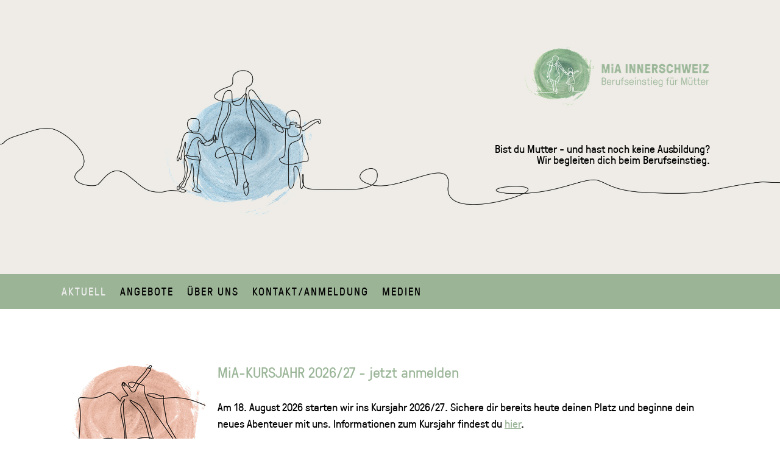

--- FILE ---
content_type: text/html; charset=UTF-8
request_url: https://www.mia-innerschweiz.ch/
body_size: 12456
content:
<!DOCTYPE html>
<html lang="de-DE"><head>
    <meta charset="utf-8"/>
    <link rel="dns-prefetch preconnect" href="https://u.jimcdn.com/" crossorigin="anonymous"/>
<link rel="dns-prefetch preconnect" href="https://assets.jimstatic.com/" crossorigin="anonymous"/>
<link rel="dns-prefetch preconnect" href="https://image.jimcdn.com" crossorigin="anonymous"/>
<link rel="dns-prefetch preconnect" href="https://fonts.jimstatic.com" crossorigin="anonymous"/>
<meta name="viewport" content="width=device-width, initial-scale=1"/>
<meta http-equiv="X-UA-Compatible" content="IE=edge"/>
<meta name="description" content=""/>
<meta name="robots" content="index, follow, archive"/>
<meta property="st:section" content=""/>
<meta name="generator" content="Jimdo Creator"/>
<meta name="twitter:title" content="Aktuell"/>
<meta name="twitter:description" content="MiA-KURSJAHR 2026/27 - jetzt anmelden Am 18. August 2026 starten wir ins Kursjahr 2026/27. Sichere dir bereits heute deinen Platz und beginne dein neues Abenteuer mit uns. Informationen zum Kursjahr findest du hier. Neugierig? Für ein unverbindliches Erstgespräch melde dich gerne bei Irina Odermatt oder unter 041 266 05 35. Anmeldung Kursjahr"/>
<meta name="twitter:card" content="summary_large_image"/>
<meta property="og:url" content="http://www.mia-innerschweiz.ch/"/>
<meta property="og:title" content="Aktuell"/>
<meta property="og:description" content="MiA-KURSJAHR 2026/27 - jetzt anmelden Am 18. August 2026 starten wir ins Kursjahr 2026/27. Sichere dir bereits heute deinen Platz und beginne dein neues Abenteuer mit uns. Informationen zum Kursjahr findest du hier. Neugierig? Für ein unverbindliches Erstgespräch melde dich gerne bei Irina Odermatt oder unter 041 266 05 35. Anmeldung Kursjahr"/>
<meta property="og:type" content="website"/>
<meta property="og:locale" content="de_DE"/>
<meta property="og:site_name" content="MIA Pack Deine Chance!"/>
<meta name="twitter:image" content="https://image.jimcdn.com/app/cms/image/transf/none/path/s86c876b19fbc736f/backgroundarea/i2237fa76fad2dce9/version/1687528732/image.jpg"/>
<meta property="og:image" content="https://image.jimcdn.com/app/cms/image/transf/none/path/s86c876b19fbc736f/backgroundarea/i2237fa76fad2dce9/version/1687528732/image.jpg"/>
<meta property="og:image:width" content="2000"/>
<meta property="og:image:height" content="1500"/>
<meta property="og:image:secure_url" content="https://image.jimcdn.com/app/cms/image/transf/none/path/s86c876b19fbc736f/backgroundarea/i2237fa76fad2dce9/version/1687528732/image.jpg"/><title>Aktuell - MIA Pack Deine Chance!</title>
<link rel="shortcut icon" href="https://u.jimcdn.com/cms/o/s86c876b19fbc736f/img/favicon.png?t=1687360028"/>
    
<link rel="canonical" href="https://www.mia-innerschweiz.ch/"/>

        <script src="https://assets.jimstatic.com/ckies.js.7c38a5f4f8d944ade39b.js"></script>

        <script src="https://assets.jimstatic.com/cookieControl.js.b05bf5f4339fa83b8e79.js"></script>
    <script>window.CookieControlSet.setToNormal();</script>

    <style>html,body{margin:0}.hidden{display:none}.n{padding:5px}#cc-website-title a {text-decoration: none}.cc-m-image-align-1{text-align:left}.cc-m-image-align-2{text-align:right}.cc-m-image-align-3{text-align:center}</style>

        <link href="https://u.jimcdn.com/cms/o/s86c876b19fbc736f/layout/dm_38be463e2a5c578e41effd3567f0a2f2/css/layout.css?t=1763367550" rel="stylesheet" type="text/css" id="jimdo_layout_css"/>
<script>     /* <![CDATA[ */     /*!  loadCss [c]2014 @scottjehl, Filament Group, Inc.  Licensed MIT */     window.loadCSS = window.loadCss = function(e,n,t){var r,l=window.document,a=l.createElement("link");if(n)r=n;else{var i=(l.body||l.getElementsByTagName("head")[0]).childNodes;r=i[i.length-1]}var o=l.styleSheets;a.rel="stylesheet",a.href=e,a.media="only x",r.parentNode.insertBefore(a,n?r:r.nextSibling);var d=function(e){for(var n=a.href,t=o.length;t--;)if(o[t].href===n)return e.call(a);setTimeout(function(){d(e)})};return a.onloadcssdefined=d,d(function(){a.media=t||"all"}),a};     window.onloadCSS = function(n,o){n.onload=function(){n.onload=null,o&&o.call(n)},"isApplicationInstalled"in navigator&&"onloadcssdefined"in n&&n.onloadcssdefined(o)}     /* ]]> */ </script>     <script>
// <![CDATA[
onloadCSS(loadCss('https://assets.jimstatic.com/web.css.cba479cb7ca5b5a1cac2a1ff8a34b9db.css') , function() {
    this.id = 'jimdo_web_css';
});
// ]]>
</script>
<link href="https://assets.jimstatic.com/web.css.cba479cb7ca5b5a1cac2a1ff8a34b9db.css" rel="preload" as="style"/>
<noscript>
<link href="https://assets.jimstatic.com/web.css.cba479cb7ca5b5a1cac2a1ff8a34b9db.css" rel="stylesheet"/>
</noscript>
    <script>
    //<![CDATA[
        var jimdoData = {"isTestserver":false,"isLcJimdoCom":false,"isJimdoHelpCenter":false,"isProtectedPage":false,"cstok":"","cacheJsKey":"b44238946e4de249f1a02837cd10e1a74a940445","cacheCssKey":"b44238946e4de249f1a02837cd10e1a74a940445","cdnUrl":"https:\/\/assets.jimstatic.com\/","minUrl":"https:\/\/assets.jimstatic.com\/app\/cdn\/min\/file\/","authUrl":"https:\/\/a.jimdo.com\/","webPath":"https:\/\/www.mia-innerschweiz.ch\/","appUrl":"https:\/\/a.jimdo.com\/","cmsLanguage":"de_DE","isFreePackage":false,"mobile":false,"isDevkitTemplateUsed":true,"isTemplateResponsive":true,"websiteId":"s86c876b19fbc736f","pageId":1444663395,"packageId":2,"shop":{"deliveryTimeTexts":{"1":"1 - 3 Tage Lieferzeit","2":"3 - 5 Tage Lieferzeit","3":"5 - 8 Tage Lieferzeit"},"checkoutButtonText":"Zur Kasse","isReady":false,"currencyFormat":{"pattern":"\u00a4 #,##0.00;\u00a4-#,##0.00","convertedPattern":"$ #,##0.00","symbols":{"GROUPING_SEPARATOR":" ","DECIMAL_SEPARATOR":".","CURRENCY_SYMBOL":"CHF"}},"currencyLocale":"de_CH"},"tr":{"gmap":{"searchNotFound":"Die angegebene Adresse konnte nicht gefunden werden.","routeNotFound":"Die Anfahrtsroute konnte nicht berechnet werden. M\u00f6gliche Gr\u00fcnde: Die Startadresse ist zu ungenau oder zu weit von der Zieladresse entfernt."},"shop":{"checkoutSubmit":{"next":"N\u00e4chster Schritt","wait":"Bitte warten"},"paypalError":"Da ist leider etwas schiefgelaufen. Bitte versuche es erneut!","cartBar":"Zum Warenkorb","maintenance":"Dieser Shop ist vor\u00fcbergehend leider nicht erreichbar. Bitte probieren Sie es sp\u00e4ter noch einmal.","addToCartOverlay":{"productInsertedText":"Der Artikel wurde dem Warenkorb hinzugef\u00fcgt.","continueShoppingText":"Weiter einkaufen","reloadPageText":"neu laden"},"notReadyText":"Dieser Shop ist noch nicht vollst\u00e4ndig eingerichtet.","numLeftText":"Mehr als {:num} Exemplare dieses Artikels sind z.Z. leider nicht verf\u00fcgbar.","oneLeftText":"Es ist leider nur noch ein Exemplar dieses Artikels verf\u00fcgbar."},"common":{"timeout":"Es ist ein Fehler aufgetreten. Die von dir ausgew\u00e4hlte Aktion wurde abgebrochen. Bitte versuche es in ein paar Minuten erneut."},"form":{"badRequest":"Es ist ein Fehler aufgetreten: Die Eingaben konnten leider nicht \u00fcbermittelt werden. Bitte versuche es sp\u00e4ter noch einmal!"}},"jQuery":"jimdoGen002","isJimdoMobileApp":false,"bgConfig":{"id":94728195,"type":"picture","options":{"fixed":true},"images":[{"id":8253927295,"url":"https:\/\/image.jimcdn.com\/app\/cms\/image\/transf\/none\/path\/s86c876b19fbc736f\/backgroundarea\/i2237fa76fad2dce9\/version\/1687528732\/image.jpg","altText":""}]},"bgFullscreen":null,"responsiveBreakpointLandscape":767,"responsiveBreakpointPortrait":480,"copyableHeadlineLinks":false,"tocGeneration":false,"googlemapsConsoleKey":false,"loggingForAnalytics":false,"loggingForPredefinedPages":false,"isFacebookPixelIdEnabled":false,"userAccountId":"dd534a54-396c-42f3-a1ea-8ea38eab732b"};
    // ]]>
</script>

     <script> (function(window) { 'use strict'; var regBuff = window.__regModuleBuffer = []; var regModuleBuffer = function() { var args = [].slice.call(arguments); regBuff.push(args); }; if (!window.regModule) { window.regModule = regModuleBuffer; } })(window); </script>
    <script src="https://assets.jimstatic.com/web.js.24f3cfbc36a645673411.js" async="true"></script>
    <script src="https://assets.jimstatic.com/at.js.62588d64be2115a866ce.js"></script>

<style>
/* <![CDATA[ */
@font-face {
    font-family: 'Pressura';
    src: url('https://u.jimcdn.com/cms/o/s86c876b19fbc736f/userlayout/font/gt-pressura-regular-web.woff?t=1675156611') format('woff');
    font-weight: 400;
    font-style: normal;
}
@font-face {
    font-family: 'Pressura';
    src: url('https://u.jimcdn.com/cms/o/s86c876b19fbc736f/userlayout/font/gt-pressura-bold-web.woff?t=1675156611') format('woff');
    font-weight: 600;
    font-style: normal;
}
*, .jtpl-content__inner h1, .jtpl-content__inner h2, .jtpl-content__inner h3 {
    font-family: 'Pressura', sans-serif !important;
}

/*]]>*/

@media (max-width: 1169px) {
    .jtpl-logo {
      padding: 0;
    }
    #cc-m-imagesubtitle-image-11581588195 {
      height: 5.25em;
      width: auto !important;
      display: block;
      margin-left: auto;
    }
    
    
    #cc-m-header-11952387795 {
      font-size: 1em !important;
      max-width: 12em;
      margin-left: auto;
      padding: 0 !important;
    }
    
    .jtpl-header.jqbga-container.jqbga-web--image {
      /*background-position: 38% 40%;*/
      background-repeat: repeat;
      background-size: 110%;
    }
    .jtpl-header__inner {
      min-height: 20em;
    }
    .jtpl-title {
      padding-inline: 0;
    }
}

@media (max-width: 930px) {
    .jtpl-header.jqbga-container.jqbga-web--image {
      background-position: 38% 40%;
    }
}

@media (max-width: 500px) {
     #cc-m-imagesubtitle-image-11581588195 {
      height: 4.25em;
    }
    .jtpl-header.jqbga-container.jqbga-web--image {
      background-size: 210%;
    }
}


</style>

    
</head>

<body class="body cc-page cc-page-index cc-indexpage j-m-gallery-styles j-m-video-styles j-m-hr-styles j-m-header-styles j-m-text-styles j-m-emotionheader-styles j-m-htmlCode-styles j-m-rss-styles j-m-form-styles-disabled j-m-table-styles j-m-textWithImage-styles j-m-downloadDocument-styles j-m-imageSubtitle-styles j-m-flickr-styles j-m-googlemaps-styles j-m-blogSelection-styles-disabled j-m-comment-styles-disabled j-m-jimdo-styles j-m-profile-styles j-m-guestbook-styles j-m-promotion-styles j-m-twitter-styles j-m-hgrid-styles j-m-shoppingcart-styles j-m-catalog-styles j-m-product-styles-disabled j-m-facebook-styles j-m-sharebuttons-styles j-m-formnew-styles-disabled j-m-callToAction-styles j-m-turbo-styles j-m-spacing-styles j-m-googleplus-styles j-m-dummy-styles j-m-search-styles j-m-booking-styles j-m-socialprofiles-styles j-footer-styles cc-pagemode-default cc-content-parent" id="page-1444663395">

<div id="cc-inner" class="cc-content-parent">
  <!-- _main-sass -->
  <input type="checkbox" id="jtpl-navigation__checkbox" class="jtpl-navigation__checkbox"/><div class="jtpl-main cc-content-parent">

    <!-- _background-area.sass -->
    <div class="jtpl-background-area" background-area="fullscreen"></div>
    <!-- END _background-area.sass -->

    <!-- _cart.sass -->
    <div class="jtpl-cart">
      
    </div>
    <!-- END _cart.sass -->

    <!-- _header.sass -->
    <div class="jtpl-header" background-area="stripe" background-area-default="">
      <header class="jtpl-header__inner"><div class="jtpl-logo">
          <div id="cc-website-logo" class="cc-single-module-element"><div id="cc-m-11581588195" class="j-module n j-imageSubtitle"><div class="cc-m-image-container"><figure class="cc-imagewrapper cc-m-image-align-2">
<a href="https://www.mia-innerschweiz.ch/" target="_self"><img srcset="https://image.jimcdn.com/app/cms/image/transf/dimension=306x10000:format=png/path/s86c876b19fbc736f/image/i6a55228fb0887e2f/version/1763370986/image.png 306w, https://image.jimcdn.com/app/cms/image/transf/dimension=320x10000:format=png/path/s86c876b19fbc736f/image/i6a55228fb0887e2f/version/1763370986/image.png 320w, https://image.jimcdn.com/app/cms/image/transf/dimension=612x10000:format=png/path/s86c876b19fbc736f/image/i6a55228fb0887e2f/version/1763370986/image.png 612w" sizes="(min-width: 306px) 306px, 100vw" id="cc-m-imagesubtitle-image-11581588195" src="https://image.jimcdn.com/app/cms/image/transf/dimension=306x10000:format=png/path/s86c876b19fbc736f/image/i6a55228fb0887e2f/version/1763370986/image.png" alt="MIA Pack Deine Chance!" class="" data-src-width="2400" data-src-height="782" data-src="https://image.jimcdn.com/app/cms/image/transf/dimension=306x10000:format=png/path/s86c876b19fbc736f/image/i6a55228fb0887e2f/version/1763370986/image.png" data-image-id="8023274995"/></a>    

</figure>
</div>
<div class="cc-clear"></div>
<script id="cc-m-reg-11581588195">// <![CDATA[

    window.regModule("module_imageSubtitle", {"data":{"imageExists":true,"hyperlink":"","hyperlink_target":"","hyperlinkAsString":"","pinterest":"0","id":11581588195,"widthEqualsContent":"0","resizeWidth":"306","resizeHeight":100},"id":11581588195});
// ]]>
</script></div></div>
        </div>
        <div class="jtpl-title">
          <div id="cc-website-title" class="cc-single-module-element"><div id="cc-m-11952387795" class="j-module n j-header"><a href="https://www.mia-innerschweiz.ch/"><span class="cc-within-single-module-element j-website-title-content" id="cc-m-header-11952387795">Bist du Mutter - und hast noch keine Ausbildung?<br/>Wir begleiten dich beim Berufseinstieg.</span></a></div></div>
        </div>
      </header>
</div>
    <!-- END _header.sass -->

    <!-- _mobile-navigation.sass -->
    <div class="jtpl-mobile-topbar navigation-colors navigation-colors--transparency">
      <label for="jtpl-navigation__checkbox" class="jtpl-navigation__label navigation-colors__menu-icon">
        <span class="jtpl-navigation__borders navigation-colors__menu-icon"></span>
      </label>
    </div>
    <div class="jtpl-mobile-navigation navigation-colors navigation-colors--transparency">
      <div data-container="navigation"><div class="j-nav-variant-nested"><ul class="cc-nav-level-0 j-nav-level-0"><li id="cc-nav-view-1444663395" class="jmd-nav__list-item-0 cc-nav-current j-nav-current jmd-nav__item--current"><a href="/" data-link-title="Aktuell" class="cc-nav-current j-nav-current jmd-nav__link--current">Aktuell</a></li><li id="cc-nav-view-1521770095" class="jmd-nav__list-item-0 j-nav-has-children"><a href="/angebote/" data-link-title="Angebote">Angebote</a><span data-navi-toggle="cc-nav-view-1521770095" class="jmd-nav__toggle-button"></span><ul class="cc-nav-level-1 j-nav-level-1"><li id="cc-nav-view-2164610995" class="jmd-nav__list-item-1"><a href="/angebote/mia-vorkurs/" data-link-title="MiA-Vorkurs">MiA-Vorkurs</a></li><li id="cc-nav-view-2179940395" class="jmd-nav__list-item-1"><a href="/angebote/mia-kursjahr/" data-link-title="MiA-Kursjahr">MiA-Kursjahr</a></li><li id="cc-nav-view-2164611195" class="jmd-nav__list-item-1"><a href="/angebote/mia-nachbetreuung/" data-link-title="MiA-Nachbetreuung">MiA-Nachbetreuung</a></li><li id="cc-nav-view-2158410895" class="jmd-nav__list-item-1"><a href="/angebote/mia-coaching/" data-link-title="MiA-Coaching">MiA-Coaching</a></li></ul></li><li id="cc-nav-view-1649589095" class="jmd-nav__list-item-0 j-nav-has-children"><a href="/über-uns/" data-link-title="Über uns">Über uns</a><span data-navi-toggle="cc-nav-view-1649589095" class="jmd-nav__toggle-button"></span><ul class="cc-nav-level-1 j-nav-level-1"><li id="cc-nav-view-2231051395" class="jmd-nav__list-item-1"><a href="/über-uns/wie-wir-arbeiten/" data-link-title="Wie wir arbeiten">Wie wir arbeiten</a></li><li id="cc-nav-view-2208298295" class="jmd-nav__list-item-1"><a href="/über-uns/team/" data-link-title="Team">Team</a></li><li id="cc-nav-view-2208298395" class="jmd-nav__list-item-1"><a href="/über-uns/externe-fachpersonen/" data-link-title="Externe Fachpersonen">Externe Fachpersonen</a></li><li id="cc-nav-view-2208298495" class="jmd-nav__list-item-1"><a href="/über-uns/projektrat/" data-link-title="Projektrat">Projektrat</a></li><li id="cc-nav-view-2208298595" class="jmd-nav__list-item-1"><a href="/über-uns/netzwerk/" data-link-title="Netzwerk">Netzwerk</a></li><li id="cc-nav-view-2175802395" class="jmd-nav__list-item-1"><a href="/über-uns/jobs/" data-link-title="Jobs">Jobs</a></li></ul></li><li id="cc-nav-view-2228106895" class="jmd-nav__list-item-0 j-nav-has-children"><a href="/kontakt-anmeldung/" data-link-title="Kontakt/Anmeldung">Kontakt/Anmeldung</a><span data-navi-toggle="cc-nav-view-2228106895" class="jmd-nav__toggle-button"></span><ul class="cc-nav-level-1 j-nav-level-1"><li id="cc-nav-view-2231049595" class="jmd-nav__list-item-1"><a href="/kontakt-anmeldung/häufige-fragen/" data-link-title="Häufige Fragen">Häufige Fragen</a></li><li id="cc-nav-view-1444678395" class="jmd-nav__list-item-1"><a href="/kontakt-anmeldung/anmeldung/" data-link-title="Anmeldung">Anmeldung</a></li><li id="cc-nav-view-2228106795" class="jmd-nav__list-item-1"><a href="/kontakt-anmeldung/kontaktformular/" data-link-title="Kontaktformular">Kontaktformular</a></li></ul></li><li id="cc-nav-view-1444678695" class="jmd-nav__list-item-0"><a href="/medien/" data-link-title="Medien">Medien</a></li></ul></div></div>
    </div>
    <!-- END _mobile-navigation.sass -->

    <!-- _navigation.sass -->
    <div class="jtpl-navigation">
      <div class="jtpl-navigation__main navigation-colors">
        <div class="jtpl-navigation__main--inner navigation-alignment">
          <div data-container="navigation"><div class="j-nav-variant-nested"><ul class="cc-nav-level-0 j-nav-level-0"><li id="cc-nav-view-1444663395" class="jmd-nav__list-item-0 cc-nav-current j-nav-current jmd-nav__item--current"><a href="/" data-link-title="Aktuell" class="cc-nav-current j-nav-current jmd-nav__link--current">Aktuell</a></li><li id="cc-nav-view-1521770095" class="jmd-nav__list-item-0 j-nav-has-children"><a href="/angebote/" data-link-title="Angebote">Angebote</a><span data-navi-toggle="cc-nav-view-1521770095" class="jmd-nav__toggle-button"></span></li><li id="cc-nav-view-1649589095" class="jmd-nav__list-item-0 j-nav-has-children"><a href="/über-uns/" data-link-title="Über uns">Über uns</a><span data-navi-toggle="cc-nav-view-1649589095" class="jmd-nav__toggle-button"></span></li><li id="cc-nav-view-2228106895" class="jmd-nav__list-item-0 j-nav-has-children"><a href="/kontakt-anmeldung/" data-link-title="Kontakt/Anmeldung">Kontakt/Anmeldung</a><span data-navi-toggle="cc-nav-view-2228106895" class="jmd-nav__toggle-button"></span></li><li id="cc-nav-view-1444678695" class="jmd-nav__list-item-0"><a href="/medien/" data-link-title="Medien">Medien</a></li></ul></div></div>
        </div>
      </div>
      <div class="jtpl-navigation__sub subnavigation-colors">
        <nav class="jtpl-navigation__sub--inner navigation-alignment"><div data-container="navigation"><div class="j-nav-variant-nested"></div></div>
          <div data-container="navigation"><div class="j-nav-variant-nested"></div></div>
        </nav>
</div>
    </div>
    <!-- END _navigation.sass -->

    <!-- _content.sass -->
    <div class="jtpl-content content-options cc-content-parent">
      <div class="jtpl-content__inner cc-content-parent">
        <div id="content_area" data-container="content"><div id="content_start"></div>
        
        <div id="cc-matrix-1763805595"><div id="cc-m-12198558395" class="j-module n j-textWithImage "><figure class="cc-imagewrapper cc-m-image-align-1">
<img srcset="https://image.jimcdn.com/app/cms/image/transf/dimension=232x1024:format=png/path/s86c876b19fbc736f/image/id463211fea13ee24/version/1759845143/image.png 232w, https://image.jimcdn.com/app/cms/image/transf/dimension=320x1024:format=png/path/s86c876b19fbc736f/image/id463211fea13ee24/version/1759845143/image.png 320w, https://image.jimcdn.com/app/cms/image/transf/none/path/s86c876b19fbc736f/image/id463211fea13ee24/version/1759845143/image.png 400w" sizes="(min-width: 232px) 232px, 100vw" id="cc-m-textwithimage-image-12198558395" src="https://image.jimcdn.com/app/cms/image/transf/dimension=232x1024:format=png/path/s86c876b19fbc736f/image/id463211fea13ee24/version/1759845143/image.png" alt="" class="" data-src-width="400" data-src-height="335" data-src="https://image.jimcdn.com/app/cms/image/transf/dimension=232x1024:format=png/path/s86c876b19fbc736f/image/id463211fea13ee24/version/1759845143/image.png" data-image-id="8403208895"/>    

</figure>
<div>
    <div id="cc-m-textwithimage-12198558395" data-name="text" data-action="text" class="cc-m-textwithimage-inline-rte">
        <p>
    <span style="font-size: 24px; color: #9ab597;">MiA-KURSJAHR 2026/27 - jetzt anmelden </span>
</p>

<p>
     
</p>

<p>
    Am 18. August 2026 starten wir ins Kursjahr 2026/27. Sichere dir bereits heute deinen Platz und beginne dein neues Abenteuer mit uns. Informationen zum Kursjahr findest du <a href="/angebote/mia-kursjahr/" title="MiA-Kursjahr">hier</a>.
</p>

<p>
     
</p>

<p>
    Neugierig? Für ein unverbindliches Erstgespräch melde dich gerne bei <a href="mailto:irina.odermatt@aks-stiftung.ch" title="mailto:irina.odermatt@aks-stiftung.ch">Irina
    Odermatt</a> oder unter 041 266 05 35. 
</p>

<p>
     
</p>

<p>
    <a href="/kontakt-anmeldung/anmeldung/" title="Anmeldung">Anmeldung Kursjahr</a>
</p>    </div>
</div>

<div class="cc-clear"></div>
<script id="cc-m-reg-12198558395">// <![CDATA[

    window.regModule("module_textWithImage", {"data":{"imageExists":true,"hyperlink":"","hyperlink_target":"","hyperlinkAsString":"","pinterest":"0","id":12198558395,"widthEqualsContent":"0","resizeWidth":"232","resizeHeight":195},"id":12198558395});
// ]]>
</script></div><div id="cc-m-12198558495" class="j-module n j-hr ">    <hr/>
</div><div id="cc-m-12198558595" class="j-module n j-textWithImage "><figure class="cc-imagewrapper cc-m-image-align-1">
<img srcset="https://image.jimcdn.com/app/cms/image/transf/dimension=232x1024:format=png/path/s86c876b19fbc736f/image/i0dd89b53eaae0bfd/version/1729155481/image.png 232w, https://image.jimcdn.com/app/cms/image/transf/none/path/s86c876b19fbc736f/image/i0dd89b53eaae0bfd/version/1729155481/image.png 280w" sizes="(min-width: 232px) 232px, 100vw" id="cc-m-textwithimage-image-12198558595" src="https://image.jimcdn.com/app/cms/image/transf/dimension=232x1024:format=png/path/s86c876b19fbc736f/image/i0dd89b53eaae0bfd/version/1729155481/image.png" alt="" class="" data-src-width="280" data-src-height="235" data-src="https://image.jimcdn.com/app/cms/image/transf/dimension=232x1024:format=png/path/s86c876b19fbc736f/image/i0dd89b53eaae0bfd/version/1729155481/image.png" data-image-id="8403208995"/>    

</figure>
<div>
    <div id="cc-m-textwithimage-12198558595" data-name="text" data-action="text" class="cc-m-textwithimage-inline-rte">
        <p>
    <span style="color: #9ab597; font-size: 24px;">MiA-VORKURS 2026</span>
</p>

<p>
     
</p>
Bereite dich optimal auf das Kursjahr 2026/27 vor!<br data-start="248" data-end="251"/>
Der Vorkurs startet im Februar 2026 – ein perfekter Einstieg, um dein Abenteuer bei MiA zu beginnen.<br data-start="351" data-end="354"/>

<p>
    Weitere Informationen zum Vorkurs findest du <a href="/angebote/mia-vorkurs/" title="MiA-Vorkurs">hier</a>.
</p>

<p>
     
</p>

<p>
    Neugierig? Für ein unverbindliches Erstgespräch melde dich gerne bei <a href="mailto:irina.odermatt@aks-stiftung.ch" title="mailto:irina.odermatt@aks-stiftung.ch">Irina
    Odermatt</a> oder unter 041 266 05 35 – wir freuen uns auf dich! 
</p>    </div>
</div>

<div class="cc-clear"></div>
<script id="cc-m-reg-12198558595">// <![CDATA[

    window.regModule("module_textWithImage", {"data":{"imageExists":true,"hyperlink":"","hyperlink_target":"","hyperlinkAsString":"","pinterest":"0","id":12198558595,"widthEqualsContent":"0","resizeWidth":"232","resizeHeight":195},"id":12198558595});
// ]]>
</script></div><div id="cc-m-12198558695" class="j-module n j-hr ">    <hr/>
</div><div id="cc-m-12310293195" class="j-module n j-video "><div class="cc-m-video-gutter cc-m-video-align-left cc-m-video-ratio-2" style="width: 1070px;">
    <div class="cc-m-video-wrapper">
<iframe id="cc-m-video-youtu-container-12310293195" class="cc-m-video-youtu-container cc-m-video-container" frameborder="0" allowfullscreen="true" style="border: 0; display: none" data-src="https://www.youtube-nocookie.com/embed/4tJtiZjaS5s?wmode=transparent&amp;vq=hd1080">
</iframe>
<div class="cc-youtu-embed-placeholder" style="                 font-weight: lighter;                 font-family: sans-serif;                 font-size: 12pt;                 line-height: 1.5em;                 width: 100%;                 height: 100%;                 display: none;                 background-color: #717677;                 position: absolute;              ">
    <div>
        <img src="https://assets.jimstatic.com/s/img/web/module/video/video-play.svg" style="                             position: absolute;                             bottom: 0;                             left: 0;                             right: 0;                             top: -25%;                             margin: auto;                             max-width: 100%;                             max-height: 100%;"/>
    </div>
    <div style="                     margin: auto;                     text-align: center;                     bottom: 0;                     position: absolute;                     padding: 16px;                     font-size: 10pt;                     line-height: 1.5em;                     color: white;                     background-color: rgba(113, 118, 119, 0.66);                 ">
                    <span>
                        Inhalte von YouTube werden aufgrund deiner Cookie-Einstellungen nicht angezeigt. Akzeptiere die <a href="javascript:window.CookieControl.showCookieSettings();">funktionellen Cookies im Cookie-Banner</a>, um den Cookie-Richtlinien von YouTube zuzustimmen und den Inhalt anzusehen.                    </span>
    </div>
</div>
        <div class="cc-m-video-overlay"></div>
    </div>

</div>

<div class="cc-clear"></div>

<script id="cc-m-reg-12310293195">// <![CDATA[

    window.regModule("module_video", {"variant":"default","id":12310293195,"maxwidth":1920,"maxheight":1200,"minwidth":100,"minheight":100,"useContentSize":0,"isVideoValid":true,"align":"left","height":"602","width":"1070","ratioIndex":2});
// ]]>
</script></div></div>
        
        </div>
      </div>
    </div>
    <!-- END _content.sass -->

    <!-- _section-aside.sass -->
    <footer class="jtpl-section-aside sidebar-options"><div class="jtpl-section-aside__inner">
        <div data-container="sidebar"><div id="cc-matrix-1763805695"><div id="cc-m-11957495395" class="j-module n j-hgrid ">    <div class="cc-m-hgrid-column" style="width: 49%;">
        <div id="cc-matrix-3246802395"><div id="cc-m-11958240195" class="j-module n j-text "><p style="text-align: left;">
    <span style="font-size: 18px;"><strong>MiA INNERSCHWEIZ</strong><br/>
    Zürichstrasse 44</span>
</p>

<p style="text-align: left;">
    <span style="font-size: 18px;">6004 Luzern</span>
</p>

<p style="text-align: left;">
     
</p>

<p style="text-align: left;">
    <span style="font-size: 18px;">041 266 05 35</span>
</p>

<p style="text-align: left;">
    <a href="mailto:mia.innerschweiz@aks-stiftung.ch" title="mia.innerschweiz@aks-stiftung.ch" class=""><span style="font-size: 18px;">mia.innerschweiz@aks-stiftung.ch</span></a>
</p></div><div id="cc-m-11603349195" class="j-module n j-imageSubtitle "><figure class="cc-imagewrapper cc-m-image-align-1">
<a href="https://www.instagram.com/mia_innerschweiz/" target="_blank"><img srcset="https://image.jimcdn.com/app/cms/image/transf/dimension=30x10000:format=png/path/s86c876b19fbc736f/image/i29c72fda5d6cdb12/version/1687526269/image.png 30w, https://image.jimcdn.com/app/cms/image/transf/dimension=60x10000:format=png/path/s86c876b19fbc736f/image/i29c72fda5d6cdb12/version/1687526269/image.png 60w" sizes="(min-width: 30px) 30px, 100vw" id="cc-m-imagesubtitle-image-11603349195" src="https://image.jimcdn.com/app/cms/image/transf/dimension=30x10000:format=png/path/s86c876b19fbc736f/image/i29c72fda5d6cdb12/version/1687526269/image.png" alt="" class="" data-src-width="512" data-src-height="512" data-src="https://image.jimcdn.com/app/cms/image/transf/dimension=30x10000:format=png/path/s86c876b19fbc736f/image/i29c72fda5d6cdb12/version/1687526269/image.png" data-image-id="8032898095"/></a>    

</figure>

<div class="cc-clear"></div>
<script id="cc-m-reg-11603349195">// <![CDATA[

    window.regModule("module_imageSubtitle", {"data":{"imageExists":true,"hyperlink":"https:\/\/www.instagram.com\/mia_innerschweiz\/","hyperlink_target":"_blank","hyperlinkAsString":"https:\/\/www.instagram.com\/mia_innerschweiz\/","pinterest":"0","id":11603349195,"widthEqualsContent":"0","resizeWidth":30,"resizeHeight":30},"id":11603349195});
// ]]>
</script></div></div>    </div>
            <div class="cc-m-hgrid-separator" data-display="cms-only"><div></div></div>
        <div class="cc-m-hgrid-column last" style="width: 49%;">
        <div id="cc-matrix-3246802495"><div id="cc-m-11958161995" class="j-module n j-spacing ">
    <div class="cc-m-spacer" style="height: 50px;">
    
</div>

</div><div id="cc-m-11957495895" class="j-module n j-imageSubtitle "><figure class="cc-imagewrapper cc-m-image-align-2">
<a href="https://www.aks-stiftung.ch/" target="_blank"><img srcset="https://image.jimcdn.com/app/cms/image/transf/dimension=69x10000:format=png/path/s86c876b19fbc736f/image/i35f66787401b955d/version/1687759157/image.png 69w, https://image.jimcdn.com/app/cms/image/transf/dimension=138x10000:format=png/path/s86c876b19fbc736f/image/i35f66787401b955d/version/1687759157/image.png 138w" sizes="(min-width: 69px) 69px, 100vw" id="cc-m-imagesubtitle-image-11957495895" src="https://image.jimcdn.com/app/cms/image/transf/dimension=69x10000:format=png/path/s86c876b19fbc736f/image/i35f66787401b955d/version/1687759157/image.png" alt="" class="" data-src-width="436" data-src-height="529" data-src="https://image.jimcdn.com/app/cms/image/transf/dimension=69x10000:format=png/path/s86c876b19fbc736f/image/i35f66787401b955d/version/1687759157/image.png" data-image-id="8253906895"/></a>    

</figure>

<div class="cc-clear"></div>
<script id="cc-m-reg-11957495895">// <![CDATA[

    window.regModule("module_imageSubtitle", {"data":{"imageExists":true,"hyperlink":"https:\/\/www.aks-stiftung.ch","hyperlink_target":"_blank","hyperlinkAsString":"https:\/\/www.aks-stiftung.ch","pinterest":"0","id":11957495895,"widthEqualsContent":"0","resizeWidth":"69","resizeHeight":84},"id":11957495895});
// ]]>
</script></div><div id="cc-m-11958240095" class="j-module n j-text "><p style="text-align: right;">
    <span style="font-size: 14px;">Ein Angebot der </span><span style="font-size: 14px;">Albert Koechlin Stiftung</span>
</p></div></div>    </div>
    
<div class="cc-m-hgrid-overlay" data-display="cms-only"></div>

<br class="cc-clear"/>

</div><div id="cc-m-11956423495" class="j-module n j-imageSubtitle "><figure class="cc-imagewrapper cc-m-image-align-1 cc-m-width-maxed">
<img srcset="https://image.jimcdn.com/app/cms/image/transf/dimension=320x10000:format=png/path/s86c876b19fbc736f/image/i9d9c7a7a7be3b99a/version/1687345518/image.png 320w, https://image.jimcdn.com/app/cms/image/transf/dimension=640x10000:format=png/path/s86c876b19fbc736f/image/i9d9c7a7a7be3b99a/version/1687345518/image.png 640w, https://image.jimcdn.com/app/cms/image/transf/dimension=960x10000:format=png/path/s86c876b19fbc736f/image/i9d9c7a7a7be3b99a/version/1687345518/image.png 960w, https://image.jimcdn.com/app/cms/image/transf/dimension=1050x10000:format=png/path/s86c876b19fbc736f/image/i9d9c7a7a7be3b99a/version/1687345518/image.png 1050w, https://image.jimcdn.com/app/cms/image/transf/dimension=1280x10000:format=png/path/s86c876b19fbc736f/image/i9d9c7a7a7be3b99a/version/1687345518/image.png 1280w, https://image.jimcdn.com/app/cms/image/transf/none/path/s86c876b19fbc736f/image/i9d9c7a7a7be3b99a/version/1687345518/image.png 1800w" sizes="(min-width: 1050px) 1050px, 100vw" id="cc-m-imagesubtitle-image-11956423495" src="https://image.jimcdn.com/app/cms/image/transf/dimension=1050x10000:format=png/path/s86c876b19fbc736f/image/i9d9c7a7a7be3b99a/version/1687345518/image.png" alt="" class="" data-src-width="1800" data-src-height="234" data-src="https://image.jimcdn.com/app/cms/image/transf/dimension=1050x10000:format=png/path/s86c876b19fbc736f/image/i9d9c7a7a7be3b99a/version/1687345518/image.png" data-image-id="8253228695"/>    

</figure>

<div class="cc-clear"></div>
<script id="cc-m-reg-11956423495">// <![CDATA[

    window.regModule("module_imageSubtitle", {"data":{"imageExists":true,"hyperlink":"","hyperlink_target":"","hyperlinkAsString":"","pinterest":"0","id":11956423495,"widthEqualsContent":"1","resizeWidth":"1050","resizeHeight":137},"id":11956423495});
// ]]>
</script></div></div></div>
      </div>
      <div class="jtpl-footer footer-options"><div id="contentfooter" data-container="footer">

    
    <div class="j-meta-links">
        <a href="/about/">Impressum</a> | <a href="//www.mia-innerschweiz.ch/j/privacy">Datenschutz</a> | <a id="cookie-policy" href="javascript:window.CookieControl.showCookieSettings();">Cookie-Richtlinie</a>    </div>

    <div class="j-admin-links">
            
    <span class="loggedout">
        <a rel="nofollow" id="login" href="/login">Anmelden</a>
    </span>

<span class="loggedin">
    <a rel="nofollow" id="logout" target="_top" href="https://cms.e.jimdo.com/app/cms/logout.php">
        Abmelden    </a>
    |
    <a rel="nofollow" id="edit" target="_top" href="https://a.jimdo.com/app/auth/signin/jumpcms/?page=1444663395">Bearbeiten</a>
</span>
        </div>

    
</div>
</div>
    </footer><!-- END _section-aside.sass -->
</div>
  <!-- END _main-sass -->

</div>
    <ul class="cc-FloatingButtonBarContainer cc-FloatingButtonBarContainer-right hidden">

                    <!-- scroll to top button -->
            <li class="cc-FloatingButtonBarContainer-button-scroll">
                <a href="javascript:void(0);" title="Nach oben scrollen">
                    <span>Nach oben scrollen</span>
                </a>
            </li>
            <script>// <![CDATA[

    window.regModule("common_scrolltotop", []);
// ]]>
</script>    </ul>
    <script type="text/javascript">
//<![CDATA[
addAutomatedTracking('creator.website', track_anon);
//]]>
</script>
    
<div id="loginbox" class="hidden">

    <div id="loginbox-header">

    <a class="cc-close" title="Dieses Element zuklappen" href="#">zuklappen</a>

    <div class="c"></div>

</div>

<div id="loginbox-content">

        <div id="resendpw"></div>

        <div id="loginboxOuter"></div>
    </div>
</div>
<div id="loginbox-darklayer" class="hidden"></div>
<script>// <![CDATA[

    window.regModule("web_login", {"url":"https:\/\/www.mia-innerschweiz.ch\/","pageId":1444663395});
// ]]>
</script>


<div class="cc-individual-cookie-settings" id="cc-individual-cookie-settings" style="display: none" data-nosnippet="true">

</div>
<script>// <![CDATA[

    window.regModule("web_individualCookieSettings", {"categories":[{"type":"NECESSARY","name":"Unbedingt erforderlich","description":"Unbedingt erforderliche Cookies erm\u00f6glichen grundlegende Funktionen und sind f\u00fcr die einwandfreie Funktion der Website erforderlich. Daher kann man sie nicht deaktivieren. Diese Art von Cookies wird ausschlie\u00dflich von dem Betreiber der Website verwendet (First-Party-Cookie) und s\u00e4mtliche Informationen, die in den Cookies gespeichert sind, werden nur an diese Website gesendet.","required":true,"cookies":[{"key":"cookielaw","name":"cookielaw","description":"Cookielaw\n\nDieses Cookie zeigt das Cookie-Banner an und speichert die Cookie-Einstellungen des Besuchers.\n\nAnbieter:\nJimdo GmbH, Stresemannstrasse 375, 22761 Hamburg, Deutschland.\n\nCookie-Name: ckies_cookielaw\nCookie-Laufzeit: 1 Jahr\n\nDatenschutzerkl\u00e4rung:\nhttps:\/\/www.jimdo.com\/de\/info\/datenschutzerklaerung\/ ","required":true},{"key":"control-cookies-wildcard","name":"ckies_*","description":"Jimdo Control Cookies\n\nSteuerungs-Cookies zur Aktivierung der vom Website-Besucher ausgew\u00e4hlten Dienste\/Cookies und zur Speicherung der entsprechenden Cookie-Einstellungen. \n\nAnbieter:\nJimdo GmbH, Stresemannstra\u00dfe 375, 22761 Hamburg, Deutschland.\n\nCookie-Namen: ckies_*, ckies_postfinance, ckies_stripe, ckies_powr, ckies_google, ckies_cookielaw, ckies_ga, ckies_jimdo_analytics, ckies_fb_analytics, ckies_fr\n\nCookie-Laufzeit: 1 Jahr\n\nDatenschutzerkl\u00e4rung:\nhttps:\/\/www.jimdo.com\/de\/info\/datenschutzerklaerung\/ ","required":true}]},{"type":"FUNCTIONAL","name":"Funktionell","description":"Funktionelle Cookies erm\u00f6glichen dieser Website, bestimmte Funktionen zur Verf\u00fcgung zu stellen und Informationen zu speichern, die vom Nutzer eingegeben wurden \u2013 beispielsweise bereits registrierte Namen oder die Sprachauswahl. Damit werden verbesserte und personalisierte Funktionen gew\u00e4hrleistet.","required":false,"cookies":[{"key":"powr-v2","name":"powr","description":"POWr.io Cookies\n\nDiese Cookies registrieren anonyme, statistische Daten \u00fcber das Verhalten des Besuchers dieser Website und sind verantwortlich f\u00fcr die Gew\u00e4hrleistung der Funktionalit\u00e4t bestimmter Widgets, die auf dieser Website eingesetzt werden. Sie werden ausschlie\u00dflich f\u00fcr interne Analysen durch den Webseitenbetreiber verwendet z. B. f\u00fcr den Besucherz\u00e4hler.\n\nAnbieter:\nPowr.io, POWr HQ, 340 Pine Street, San Francisco, California 94104, USA.\n\nCookie Namen und Laufzeiten:\nahoy_unique_[unique id] (Laufzeit: Sitzung), POWR_PRODUCTION  (Laufzeit: Sitzung),  ahoy_visitor  (Laufzeit: 2 Jahre),   ahoy_visit  (Laufzeit: 1 Tag), src (Laufzeit: 30 Tage) Security, _gid Persistent (Laufzeit: 1 Tag), NID (Domain: google.com, Laufzeit: 180 Tage), 1P_JAR (Domain: google.com, Laufzeit: 30 Tage), DV (Domain: google.com, Laufzeit: 2 Stunden), SIDCC (Domain: google.com, Laufzeit: 1 Jahre), SID (Domain: google.com, Laufzeit: 2 Jahre), HSID (Domain: google.com, Laufzeit: 2 Jahre), SEARCH_SAMESITE (Domain: google.com, Laufzeit: 6 Monate), __cfduid (Domain: powrcdn.com, Laufzeit: 30 Tage).\n\nCookie-Richtlinie:\nhttps:\/\/www.powr.io\/privacy \n\nDatenschutzerkl\u00e4rung:\nhttps:\/\/www.powr.io\/privacy ","required":false},{"key":"google_maps","name":"Google Maps","description":"Die Aktivierung und Speicherung dieser Einstellung schaltet die Anzeige der Google Maps frei. \nAnbieter: Google LLC, 1600 Amphitheatre Parkway, Mountain View, CA 94043, USA oder Google Ireland Limited, Gordon House, Barrow Street, Dublin 4, Irland, wenn Sie in der EU ans\u00e4ssig sind.\nCookie Name und Laufzeit: google_maps ( Laufzeit: 1 Jahr)\nCookie Richtlinie: https:\/\/policies.google.com\/technologies\/cookies\nDatenschutzerkl\u00e4rung: https:\/\/policies.google.com\/privacy\n","required":false},{"key":"youtu","name":"Youtube","description":"Wenn du diese Einstellung aktivierst und speicherst, wird das Anzeigen von YouTube-Videoinhalten auf dieser Website aktiviert.\n\nAnbieter: Google LLC, 1600 Amphitheatre Parkway, Mountain View, CA 94043, USA oder Google Ireland Limited, Gordon House, Barrow Street, Dublin 4, Irland, wenn du deinen Wohnsitz in der EU hast.\nCookie-Name und -Lebensdauer: youtube_consent (Lebensdauer: 1 Jahr).\nCookie-Richtlinie: https:\/\/policies.google.com\/technologies\/cookies\nDatenschutzrichtlinie: https:\/\/policies.google.com\/privacy\n\nDiese Website verwendet eine Cookie-freie Integration f\u00fcr die eingebetteten Youtube-Videos. Zus\u00e4tzliche Cookies werden vom Dienstanbieter YouTube gesetzt und Informationen gesammelt, wenn der\/die Nutzer*in in seinem\/ihrem Google-Konto eingeloggt ist. YouTube registriert anonyme statistische Daten, z. B. wie oft das Video angezeigt wird und welche Einstellungen f\u00fcr die Wiedergabe verwendet werden. In diesem Fall wird die Auswahl des\/der Nutzer*in mit seinem\/ihrem Konto verkn\u00fcpft, z. B. wenn er\/sie bei einem Video auf \"Gef\u00e4llt mir\" klickt. Weitere Informationen findest du in den Datenschutzbestimmungen von Google.","required":false}]},{"type":"PERFORMANCE","name":"Performance","description":"Die Performance-Cookies sammeln Informationen dar\u00fcber, wie diese Website genutzt wird. Der Betreiber der Website nutzt diese Cookies um die Attraktivit\u00e4t, den Inhalt und die Funktionalit\u00e4t der Website zu verbessern.","required":false,"cookies":[]},{"type":"MARKETING","name":"Marketing \/ Third Party","description":"Marketing- \/ Third Party-Cookies stammen unter anderem von externen Werbeunternehmen und werden verwendet, um Informationen \u00fcber die vom Nutzer besuchten Websites zu sammeln, um z. B. zielgruppenorientierte Werbung f\u00fcr den Benutzer zu erstellen.","required":false,"cookies":[{"key":"powr_marketing","name":"powr_marketing","description":"POWr.io Cookies \n \nDiese Cookies sammeln zu Analysezwecken anonymisierte Informationen dar\u00fcber, wie Nutzer diese Website verwenden. \n\nAnbieter:\nPowr.io, POWr HQ, 340 Pine Street, San Francisco, California 94104, USA.  \n \nCookie-Namen und Laufzeiten: \n__Secure-3PAPISID (Domain: google.com, Laufzeit: 2 Jahre), SAPISID (Domain: google.com, Laufzeit: 2 Jahre), APISID (Domain: google.com, Laufzeit: 2 Jahre), SSID (Domain: google.com, Laufzeit: 2 Jahre), __Secure-3PSID (Domain: google.com, Laufzeit: 2 Jahre), CC (Domain:google.com, Laufzeit: 1 Jahr), ANID (Domain: google.com, Laufzeit: 10 Jahre), OTZ (Domain:google.com, Laufzeit: 1 Monat).\n \nCookie-Richtlinie: \nhttps:\/\/www.powr.io\/privacy \n \nDatenschutzerkl\u00e4rung: \nhttps:\/\/www.powr.io\/privacy \n","required":false}]}],"pagesWithoutCookieSettings":["\/about\/","\/j\/privacy"],"cookieSettingsHtmlUrl":"\/app\/module\/cookiesettings\/getcookiesettingshtml"});
// ]]>
</script>

</body>
</html>
